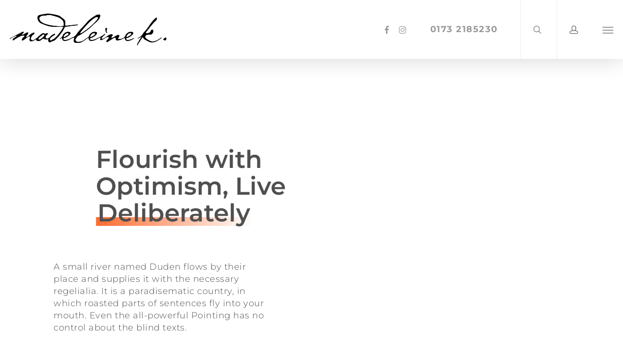

--- FILE ---
content_type: text/css
request_url: https://madeleinekrueger-fotografie.de/wp-content/cache/wpfc-minified/2blnk22c/84vb5.css
body_size: 400
content:
@font-face {
font-family: 'Montserrat';
font-style: normal;
font-weight: 300;
src: url(//madeleinekrueger-fotografie.de/fonts/montserrat-v25-latin-300.eot); src: local(''),
url(//madeleinekrueger-fotografie.de/fonts/montserrat-v25-latin-300.eot?#iefix) format('embedded-opentype'), url(//madeleinekrueger-fotografie.de/fonts/montserrat-v25-latin-300.woff2) format('woff2'), url(//madeleinekrueger-fotografie.de/fonts/montserrat-v25-latin-300.woff) format('woff'), url(//madeleinekrueger-fotografie.de/fonts/montserrat-v25-latin-300.ttf) format('truetype'), url(//madeleinekrueger-fotografie.de/fonts/montserrat-v25-latin-300.svg#Montserrat) format('svg'); } @font-face {
font-family: 'Montserrat';
font-style: normal;
font-weight: 400;
src: url(//madeleinekrueger-fotografie.de/fonts/montserrat-v25-latin-regular.eot); src: local(''),
url(//madeleinekrueger-fotografie.de/fonts/montserrat-v25-latin-regular.eot?#iefix) format('embedded-opentype'), url(//madeleinekrueger-fotografie.de/fonts/montserrat-v25-latin-regular.woff2) format('woff2'), url(//madeleinekrueger-fotografie.de/fonts/montserrat-v25-latin-regular.woff) format('woff'), url(//madeleinekrueger-fotografie.de/fonts/montserrat-v25-latin-regular.ttf) format('truetype'), url(//madeleinekrueger-fotografie.de/fonts/montserrat-v25-latin-regular.svg#Montserrat) format('svg'); } @font-face {
font-family: 'Montserrat';
font-style: normal;
font-weight: 500;
src: url(//madeleinekrueger-fotografie.de/fonts/montserrat-v25-latin-500.eot); src: local(''),
url(//madeleinekrueger-fotografie.de/fonts/montserrat-v25-latin-500.eot?#iefix) format('embedded-opentype'), url(//madeleinekrueger-fotografie.de/fonts/montserrat-v25-latin-500.woff2) format('woff2'), url(//madeleinekrueger-fotografie.de/fonts/montserrat-v25-latin-500.woff) format('woff'), url(//madeleinekrueger-fotografie.de/fonts/montserrat-v25-latin-500.ttf) format('truetype'), url(//madeleinekrueger-fotografie.de/fonts/montserrat-v25-latin-500.svg#Montserrat) format('svg'); } @font-face {
font-family: 'Montserrat';
font-style: normal;
font-weight: 600;
src: url(//madeleinekrueger-fotografie.de/fonts/montserrat-v25-latin-600.eot); src: local(''),
url(//madeleinekrueger-fotografie.de/fonts/montserrat-v25-latin-600.eot?#iefix) format('embedded-opentype'), url(//madeleinekrueger-fotografie.de/fonts/montserrat-v25-latin-600.woff2) format('woff2'), url(//madeleinekrueger-fotografie.de/fonts/montserrat-v25-latin-600.woff) format('woff'), url(//madeleinekrueger-fotografie.de/fonts/montserrat-v25-latin-600.ttf) format('truetype'), url(//madeleinekrueger-fotografie.de/fonts/montserrat-v25-latin-600.svg#Montserrat) format('svg'); } @font-face {
font-family: 'Montserrat';
font-style: normal;
font-weight: 700;
src: url(//madeleinekrueger-fotografie.de/fonts/montserrat-v25-latin-700.eot); src: local(''),
url(//madeleinekrueger-fotografie.de/fonts/montserrat-v25-latin-700.eot?#iefix) format('embedded-opentype'), url(//madeleinekrueger-fotografie.de/fonts/montserrat-v25-latin-700.woff2) format('woff2'), url(//madeleinekrueger-fotografie.de/fonts/montserrat-v25-latin-700.woff) format('woff'), url(//madeleinekrueger-fotografie.de/fonts/montserrat-v25-latin-700.ttf) format('truetype'), url(//madeleinekrueger-fotografie.de/fonts/montserrat-v25-latin-700.svg#Montserrat) format('svg'); } html {
font-size:100%;
}
p,
body,
ul,
nav,
div {
font-family: 'Montserrat';
font-style: normal;
font-weight: 400;
font-size: 1.125rem;
line-height:140%;	
font-weight:300;
letter-spacing: 0.5px;
}
strong, 
b, 
bold,
.bold,
.single-portfolio #full_width_portfolio #portfolio-nav,
.row .col.section-title h1 {
font-family: 'Montserrat';
font-style: normal;
font-weight: 600;
font-weight:900;
letter-spacing:1.5px;
}
.row .col.section-title h1 {
font-size: 36px;
}
#search-outer #search input[type=text] {
font-family: 'Montserrat';
} #slide-out-widget-area .inner .off-canvas-menu-container li a {
font-family: 'Montserrat'!important;
}
.nectar-button,
.nectar-button.medium,
.nectar-button.large {
font-family: 'Montserrat';
font-size: 18px;
font-weight: 400;
}
h1,
.h1 {
font-family: 'Montserrat';
font-size: calc(50px + (130 - 50) * ((100vw - 320px) / (1600 - 320))) 6.25rem;
font-style: bold;
font-weight: 700;
line-height: 115%;
text-transform: uppercase;
}
h2 {
font-family: 'Montserrat';
font-style: normal;
font-weight: 600;
}
h3 {
font-family: 'Montserrat';
font-style: normal;
font-weight: 500;
}
h4 {
font-family: 'Montserrat';
font-style: normal;
font-weight: 300;
}
h5,
h6 {
font-family: 'Montserrat';
letter-spacing:1px;
}